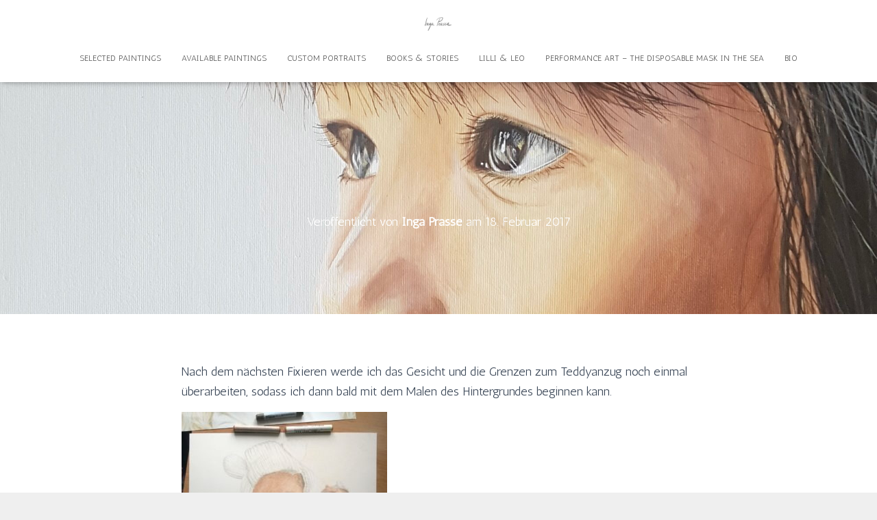

--- FILE ---
content_type: text/html; charset=UTF-8
request_url: https://inga-prasse.de/2017/02/2-update-neugeborenen-gemaelde/
body_size: 16768
content:
<!DOCTYPE html>
<html  xmlns="http://www.w3.org/1999/xhtml" prefix="" lang="de">

<head>
	<meta charset='UTF-8'>
	<meta name="viewport" content="width=device-width, initial-scale=1">
	<link rel="profile" href="http://gmpg.org/xfn/11">
			<link rel="pingback" href="https://inga-prasse.de/xmlrpc.php">
		
<!-- BEGIN Metadata added by the Add-Meta-Tags WordPress plugin -->
<meta name="description" content="Nach dem nächsten Fixieren werde ich das Gesicht und die Grenzen zum Teddyanzug noch einmal überarbeiten, sodass ich dann bald mit dem Malen des Hintergrundes beginnen kann." />
<meta name="keywords" content="portrait nach foto, portraits nach foto, gemälde nach foto, portrait, portraits, pastell, portrait malen lassen, portrait malen, portrait zeichnen lassen, portrait zeichnen, pastellmalerei, pastellportrait, pastellgemälde, kohleportrait, kinder, baby, kinderportrait, babyportrait, kohlezeichnung, pastellgemälde, inga, prasse, malerei, neugeborenen-malerei, panpastell, pastellgemälde, gemälde, zeichnungen, geburtsgeschenke, geschenke zur geburt, geschenk geburt, geburt, geburtskarten, karten zur geburt, taufkarten, karten zur taufe, illustation, illustratorin, dresden, verlag, kinderbuch, buch, bücher, kinderbuchillustrationen, buchillustrationen, brokatbook, brokatbook verlag, aktuelles" />
<!-- END Metadata added by the Add-Meta-Tags WordPress plugin -->

<title>2.Update: Neugeborenen-Gemälde &#8211; Inga Prasse</title>

	  <meta name='robots' content='max-image-preview:large' />
<link rel='dns-prefetch' href='//fonts.googleapis.com' />
<link rel="alternate" type="application/rss+xml" title="Inga Prasse &raquo; Feed" href="https://inga-prasse.de/feed/" />
<link rel="alternate" type="application/rss+xml" title="Inga Prasse &raquo; Kommentar-Feed" href="https://inga-prasse.de/comments/feed/" />
<link rel="alternate" type="application/rss+xml" title="Inga Prasse &raquo; Kommentar-Feed zu 2.Update: Neugeborenen-Gemälde" href="https://inga-prasse.de/2017/02/2-update-neugeborenen-gemaelde/feed/" />
<link rel="alternate" title="oEmbed (JSON)" type="application/json+oembed" href="https://inga-prasse.de/wp-json/oembed/1.0/embed?url=https%3A%2F%2Finga-prasse.de%2F2017%2F02%2F2-update-neugeborenen-gemaelde%2F" />
<link rel="alternate" title="oEmbed (XML)" type="text/xml+oembed" href="https://inga-prasse.de/wp-json/oembed/1.0/embed?url=https%3A%2F%2Finga-prasse.de%2F2017%2F02%2F2-update-neugeborenen-gemaelde%2F&#038;format=xml" />
<style id='wp-img-auto-sizes-contain-inline-css' type='text/css'>
img:is([sizes=auto i],[sizes^="auto," i]){contain-intrinsic-size:3000px 1500px}
/*# sourceURL=wp-img-auto-sizes-contain-inline-css */
</style>
<style id='wp-emoji-styles-inline-css' type='text/css'>

	img.wp-smiley, img.emoji {
		display: inline !important;
		border: none !important;
		box-shadow: none !important;
		height: 1em !important;
		width: 1em !important;
		margin: 0 0.07em !important;
		vertical-align: -0.1em !important;
		background: none !important;
		padding: 0 !important;
	}
/*# sourceURL=wp-emoji-styles-inline-css */
</style>
<style id='wp-block-library-inline-css' type='text/css'>
:root{--wp-block-synced-color:#7a00df;--wp-block-synced-color--rgb:122,0,223;--wp-bound-block-color:var(--wp-block-synced-color);--wp-editor-canvas-background:#ddd;--wp-admin-theme-color:#007cba;--wp-admin-theme-color--rgb:0,124,186;--wp-admin-theme-color-darker-10:#006ba1;--wp-admin-theme-color-darker-10--rgb:0,107,160.5;--wp-admin-theme-color-darker-20:#005a87;--wp-admin-theme-color-darker-20--rgb:0,90,135;--wp-admin-border-width-focus:2px}@media (min-resolution:192dpi){:root{--wp-admin-border-width-focus:1.5px}}.wp-element-button{cursor:pointer}:root .has-very-light-gray-background-color{background-color:#eee}:root .has-very-dark-gray-background-color{background-color:#313131}:root .has-very-light-gray-color{color:#eee}:root .has-very-dark-gray-color{color:#313131}:root .has-vivid-green-cyan-to-vivid-cyan-blue-gradient-background{background:linear-gradient(135deg,#00d084,#0693e3)}:root .has-purple-crush-gradient-background{background:linear-gradient(135deg,#34e2e4,#4721fb 50%,#ab1dfe)}:root .has-hazy-dawn-gradient-background{background:linear-gradient(135deg,#faaca8,#dad0ec)}:root .has-subdued-olive-gradient-background{background:linear-gradient(135deg,#fafae1,#67a671)}:root .has-atomic-cream-gradient-background{background:linear-gradient(135deg,#fdd79a,#004a59)}:root .has-nightshade-gradient-background{background:linear-gradient(135deg,#330968,#31cdcf)}:root .has-midnight-gradient-background{background:linear-gradient(135deg,#020381,#2874fc)}:root{--wp--preset--font-size--normal:16px;--wp--preset--font-size--huge:42px}.has-regular-font-size{font-size:1em}.has-larger-font-size{font-size:2.625em}.has-normal-font-size{font-size:var(--wp--preset--font-size--normal)}.has-huge-font-size{font-size:var(--wp--preset--font-size--huge)}.has-text-align-center{text-align:center}.has-text-align-left{text-align:left}.has-text-align-right{text-align:right}.has-fit-text{white-space:nowrap!important}#end-resizable-editor-section{display:none}.aligncenter{clear:both}.items-justified-left{justify-content:flex-start}.items-justified-center{justify-content:center}.items-justified-right{justify-content:flex-end}.items-justified-space-between{justify-content:space-between}.screen-reader-text{border:0;clip-path:inset(50%);height:1px;margin:-1px;overflow:hidden;padding:0;position:absolute;width:1px;word-wrap:normal!important}.screen-reader-text:focus{background-color:#ddd;clip-path:none;color:#444;display:block;font-size:1em;height:auto;left:5px;line-height:normal;padding:15px 23px 14px;text-decoration:none;top:5px;width:auto;z-index:100000}html :where(.has-border-color){border-style:solid}html :where([style*=border-top-color]){border-top-style:solid}html :where([style*=border-right-color]){border-right-style:solid}html :where([style*=border-bottom-color]){border-bottom-style:solid}html :where([style*=border-left-color]){border-left-style:solid}html :where([style*=border-width]){border-style:solid}html :where([style*=border-top-width]){border-top-style:solid}html :where([style*=border-right-width]){border-right-style:solid}html :where([style*=border-bottom-width]){border-bottom-style:solid}html :where([style*=border-left-width]){border-left-style:solid}html :where(img[class*=wp-image-]){height:auto;max-width:100%}:where(figure){margin:0 0 1em}html :where(.is-position-sticky){--wp-admin--admin-bar--position-offset:var(--wp-admin--admin-bar--height,0px)}@media screen and (max-width:600px){html :where(.is-position-sticky){--wp-admin--admin-bar--position-offset:0px}}

/*# sourceURL=wp-block-library-inline-css */
</style><style id='wp-block-paragraph-inline-css' type='text/css'>
.is-small-text{font-size:.875em}.is-regular-text{font-size:1em}.is-large-text{font-size:2.25em}.is-larger-text{font-size:3em}.has-drop-cap:not(:focus):first-letter{float:left;font-size:8.4em;font-style:normal;font-weight:100;line-height:.68;margin:.05em .1em 0 0;text-transform:uppercase}body.rtl .has-drop-cap:not(:focus):first-letter{float:none;margin-left:.1em}p.has-drop-cap.has-background{overflow:hidden}:root :where(p.has-background){padding:1.25em 2.375em}:where(p.has-text-color:not(.has-link-color)) a{color:inherit}p.has-text-align-left[style*="writing-mode:vertical-lr"],p.has-text-align-right[style*="writing-mode:vertical-rl"]{rotate:180deg}
/*# sourceURL=https://inga-prasse.de/wp-includes/blocks/paragraph/style.min.css */
</style>
<style id='global-styles-inline-css' type='text/css'>
:root{--wp--preset--aspect-ratio--square: 1;--wp--preset--aspect-ratio--4-3: 4/3;--wp--preset--aspect-ratio--3-4: 3/4;--wp--preset--aspect-ratio--3-2: 3/2;--wp--preset--aspect-ratio--2-3: 2/3;--wp--preset--aspect-ratio--16-9: 16/9;--wp--preset--aspect-ratio--9-16: 9/16;--wp--preset--color--black: #000000;--wp--preset--color--cyan-bluish-gray: #abb8c3;--wp--preset--color--white: #ffffff;--wp--preset--color--pale-pink: #f78da7;--wp--preset--color--vivid-red: #cf2e2e;--wp--preset--color--luminous-vivid-orange: #ff6900;--wp--preset--color--luminous-vivid-amber: #fcb900;--wp--preset--color--light-green-cyan: #7bdcb5;--wp--preset--color--vivid-green-cyan: #00d084;--wp--preset--color--pale-cyan-blue: #8ed1fc;--wp--preset--color--vivid-cyan-blue: #0693e3;--wp--preset--color--vivid-purple: #9b51e0;--wp--preset--color--accent: #4d98af;--wp--preset--color--background-color: #efefef;--wp--preset--color--header-gradient: #a81d84;--wp--preset--gradient--vivid-cyan-blue-to-vivid-purple: linear-gradient(135deg,rgb(6,147,227) 0%,rgb(155,81,224) 100%);--wp--preset--gradient--light-green-cyan-to-vivid-green-cyan: linear-gradient(135deg,rgb(122,220,180) 0%,rgb(0,208,130) 100%);--wp--preset--gradient--luminous-vivid-amber-to-luminous-vivid-orange: linear-gradient(135deg,rgb(252,185,0) 0%,rgb(255,105,0) 100%);--wp--preset--gradient--luminous-vivid-orange-to-vivid-red: linear-gradient(135deg,rgb(255,105,0) 0%,rgb(207,46,46) 100%);--wp--preset--gradient--very-light-gray-to-cyan-bluish-gray: linear-gradient(135deg,rgb(238,238,238) 0%,rgb(169,184,195) 100%);--wp--preset--gradient--cool-to-warm-spectrum: linear-gradient(135deg,rgb(74,234,220) 0%,rgb(151,120,209) 20%,rgb(207,42,186) 40%,rgb(238,44,130) 60%,rgb(251,105,98) 80%,rgb(254,248,76) 100%);--wp--preset--gradient--blush-light-purple: linear-gradient(135deg,rgb(255,206,236) 0%,rgb(152,150,240) 100%);--wp--preset--gradient--blush-bordeaux: linear-gradient(135deg,rgb(254,205,165) 0%,rgb(254,45,45) 50%,rgb(107,0,62) 100%);--wp--preset--gradient--luminous-dusk: linear-gradient(135deg,rgb(255,203,112) 0%,rgb(199,81,192) 50%,rgb(65,88,208) 100%);--wp--preset--gradient--pale-ocean: linear-gradient(135deg,rgb(255,245,203) 0%,rgb(182,227,212) 50%,rgb(51,167,181) 100%);--wp--preset--gradient--electric-grass: linear-gradient(135deg,rgb(202,248,128) 0%,rgb(113,206,126) 100%);--wp--preset--gradient--midnight: linear-gradient(135deg,rgb(2,3,129) 0%,rgb(40,116,252) 100%);--wp--preset--font-size--small: 13px;--wp--preset--font-size--medium: 20px;--wp--preset--font-size--large: 36px;--wp--preset--font-size--x-large: 42px;--wp--preset--spacing--20: 0.44rem;--wp--preset--spacing--30: 0.67rem;--wp--preset--spacing--40: 1rem;--wp--preset--spacing--50: 1.5rem;--wp--preset--spacing--60: 2.25rem;--wp--preset--spacing--70: 3.38rem;--wp--preset--spacing--80: 5.06rem;--wp--preset--shadow--natural: 6px 6px 9px rgba(0, 0, 0, 0.2);--wp--preset--shadow--deep: 12px 12px 50px rgba(0, 0, 0, 0.4);--wp--preset--shadow--sharp: 6px 6px 0px rgba(0, 0, 0, 0.2);--wp--preset--shadow--outlined: 6px 6px 0px -3px rgb(255, 255, 255), 6px 6px rgb(0, 0, 0);--wp--preset--shadow--crisp: 6px 6px 0px rgb(0, 0, 0);}:where(.is-layout-flex){gap: 0.5em;}:where(.is-layout-grid){gap: 0.5em;}body .is-layout-flex{display: flex;}.is-layout-flex{flex-wrap: wrap;align-items: center;}.is-layout-flex > :is(*, div){margin: 0;}body .is-layout-grid{display: grid;}.is-layout-grid > :is(*, div){margin: 0;}:where(.wp-block-columns.is-layout-flex){gap: 2em;}:where(.wp-block-columns.is-layout-grid){gap: 2em;}:where(.wp-block-post-template.is-layout-flex){gap: 1.25em;}:where(.wp-block-post-template.is-layout-grid){gap: 1.25em;}.has-black-color{color: var(--wp--preset--color--black) !important;}.has-cyan-bluish-gray-color{color: var(--wp--preset--color--cyan-bluish-gray) !important;}.has-white-color{color: var(--wp--preset--color--white) !important;}.has-pale-pink-color{color: var(--wp--preset--color--pale-pink) !important;}.has-vivid-red-color{color: var(--wp--preset--color--vivid-red) !important;}.has-luminous-vivid-orange-color{color: var(--wp--preset--color--luminous-vivid-orange) !important;}.has-luminous-vivid-amber-color{color: var(--wp--preset--color--luminous-vivid-amber) !important;}.has-light-green-cyan-color{color: var(--wp--preset--color--light-green-cyan) !important;}.has-vivid-green-cyan-color{color: var(--wp--preset--color--vivid-green-cyan) !important;}.has-pale-cyan-blue-color{color: var(--wp--preset--color--pale-cyan-blue) !important;}.has-vivid-cyan-blue-color{color: var(--wp--preset--color--vivid-cyan-blue) !important;}.has-vivid-purple-color{color: var(--wp--preset--color--vivid-purple) !important;}.has-black-background-color{background-color: var(--wp--preset--color--black) !important;}.has-cyan-bluish-gray-background-color{background-color: var(--wp--preset--color--cyan-bluish-gray) !important;}.has-white-background-color{background-color: var(--wp--preset--color--white) !important;}.has-pale-pink-background-color{background-color: var(--wp--preset--color--pale-pink) !important;}.has-vivid-red-background-color{background-color: var(--wp--preset--color--vivid-red) !important;}.has-luminous-vivid-orange-background-color{background-color: var(--wp--preset--color--luminous-vivid-orange) !important;}.has-luminous-vivid-amber-background-color{background-color: var(--wp--preset--color--luminous-vivid-amber) !important;}.has-light-green-cyan-background-color{background-color: var(--wp--preset--color--light-green-cyan) !important;}.has-vivid-green-cyan-background-color{background-color: var(--wp--preset--color--vivid-green-cyan) !important;}.has-pale-cyan-blue-background-color{background-color: var(--wp--preset--color--pale-cyan-blue) !important;}.has-vivid-cyan-blue-background-color{background-color: var(--wp--preset--color--vivid-cyan-blue) !important;}.has-vivid-purple-background-color{background-color: var(--wp--preset--color--vivid-purple) !important;}.has-black-border-color{border-color: var(--wp--preset--color--black) !important;}.has-cyan-bluish-gray-border-color{border-color: var(--wp--preset--color--cyan-bluish-gray) !important;}.has-white-border-color{border-color: var(--wp--preset--color--white) !important;}.has-pale-pink-border-color{border-color: var(--wp--preset--color--pale-pink) !important;}.has-vivid-red-border-color{border-color: var(--wp--preset--color--vivid-red) !important;}.has-luminous-vivid-orange-border-color{border-color: var(--wp--preset--color--luminous-vivid-orange) !important;}.has-luminous-vivid-amber-border-color{border-color: var(--wp--preset--color--luminous-vivid-amber) !important;}.has-light-green-cyan-border-color{border-color: var(--wp--preset--color--light-green-cyan) !important;}.has-vivid-green-cyan-border-color{border-color: var(--wp--preset--color--vivid-green-cyan) !important;}.has-pale-cyan-blue-border-color{border-color: var(--wp--preset--color--pale-cyan-blue) !important;}.has-vivid-cyan-blue-border-color{border-color: var(--wp--preset--color--vivid-cyan-blue) !important;}.has-vivid-purple-border-color{border-color: var(--wp--preset--color--vivid-purple) !important;}.has-vivid-cyan-blue-to-vivid-purple-gradient-background{background: var(--wp--preset--gradient--vivid-cyan-blue-to-vivid-purple) !important;}.has-light-green-cyan-to-vivid-green-cyan-gradient-background{background: var(--wp--preset--gradient--light-green-cyan-to-vivid-green-cyan) !important;}.has-luminous-vivid-amber-to-luminous-vivid-orange-gradient-background{background: var(--wp--preset--gradient--luminous-vivid-amber-to-luminous-vivid-orange) !important;}.has-luminous-vivid-orange-to-vivid-red-gradient-background{background: var(--wp--preset--gradient--luminous-vivid-orange-to-vivid-red) !important;}.has-very-light-gray-to-cyan-bluish-gray-gradient-background{background: var(--wp--preset--gradient--very-light-gray-to-cyan-bluish-gray) !important;}.has-cool-to-warm-spectrum-gradient-background{background: var(--wp--preset--gradient--cool-to-warm-spectrum) !important;}.has-blush-light-purple-gradient-background{background: var(--wp--preset--gradient--blush-light-purple) !important;}.has-blush-bordeaux-gradient-background{background: var(--wp--preset--gradient--blush-bordeaux) !important;}.has-luminous-dusk-gradient-background{background: var(--wp--preset--gradient--luminous-dusk) !important;}.has-pale-ocean-gradient-background{background: var(--wp--preset--gradient--pale-ocean) !important;}.has-electric-grass-gradient-background{background: var(--wp--preset--gradient--electric-grass) !important;}.has-midnight-gradient-background{background: var(--wp--preset--gradient--midnight) !important;}.has-small-font-size{font-size: var(--wp--preset--font-size--small) !important;}.has-medium-font-size{font-size: var(--wp--preset--font-size--medium) !important;}.has-large-font-size{font-size: var(--wp--preset--font-size--large) !important;}.has-x-large-font-size{font-size: var(--wp--preset--font-size--x-large) !important;}
/*# sourceURL=global-styles-inline-css */
</style>

<style id='classic-theme-styles-inline-css' type='text/css'>
/*! This file is auto-generated */
.wp-block-button__link{color:#fff;background-color:#32373c;border-radius:9999px;box-shadow:none;text-decoration:none;padding:calc(.667em + 2px) calc(1.333em + 2px);font-size:1.125em}.wp-block-file__button{background:#32373c;color:#fff;text-decoration:none}
/*# sourceURL=/wp-includes/css/classic-themes.min.css */
</style>
<link rel='stylesheet' id='cpsh-shortcodes-css' href='https://inga-prasse.de/wp-content/plugins/column-shortcodes//assets/css/shortcodes.css?ver=1.0.1' type='text/css' media='all' />
<link rel='stylesheet' id='collapscore-css-css' href='https://inga-prasse.de/wp-content/plugins/jquery-collapse-o-matic/css/core_style.css?ver=1.0' type='text/css' media='all' />
<link rel='stylesheet' id='collapseomatic-css-css' href='https://inga-prasse.de/wp-content/plugins/jquery-collapse-o-matic/css/light_style.css?ver=1.6' type='text/css' media='all' />
<link rel='stylesheet' id='pgc-simply-gallery-plugin-lightbox-style-css' href='https://inga-prasse.de/wp-content/plugins/simply-gallery-block/plugins/pgc_sgb_lightbox.min.style.css?ver=3.2.6' type='text/css' media='all' />
<link rel='stylesheet' id='wp-lightbox-2.min.css-css' href='https://inga-prasse.de/wp-content/plugins/wp-lightbox-2/styles/lightbox.min.css?ver=1.3.4' type='text/css' media='all' />
<link rel='stylesheet' id='bootstrap-css' href='https://inga-prasse.de/wp-content/themes/hestia/assets/bootstrap/css/bootstrap.min.css?ver=1.0.2' type='text/css' media='all' />
<link rel='stylesheet' id='hestia-font-sizes-css' href='https://inga-prasse.de/wp-content/themes/hestia/assets/css/font-sizes.min.css?ver=3.0.20' type='text/css' media='all' />
<link rel='stylesheet' id='hestia_style-css' href='https://inga-prasse.de/wp-content/themes/hestia/style.min.css?ver=3.0.20' type='text/css' media='all' />
<style id='hestia_style-inline-css' type='text/css'>

				.hestia-top-bar li a[href*="facebook.com"] {
				  font-size: 0;
				}
				.hestia-top-bar li a[href*="facebook.com"]:before {
				  content: "";
				}
				.hestia-top-bar li a[href*="facebook.com"]:hover:before {
				  color: #3b5998;
				}
				
				.hestia-top-bar li a[href*="twitter.com"] {
				  font-size: 0;
				}
				.hestia-top-bar li a[href*="twitter.com"]:before {
				  content: "";
				}
				.hestia-top-bar li a[href*="twitter.com"]:hover:before {
				  color: #55acee;
				}
				
				.hestia-top-bar li a[href*="pinterest.com"] {
				  font-size: 0;
				}
				.hestia-top-bar li a[href*="pinterest.com"]:before {
				  content: "";
				}
				.hestia-top-bar li a[href*="pinterest.com"]:hover:before {
				  color: #cc2127;
				}
				
				.hestia-top-bar li a[href*="google.com"] {
				  font-size: 0;
				}
				.hestia-top-bar li a[href*="google.com"]:before {
				  content: "";
				}
				.hestia-top-bar li a[href*="google.com"]:hover:before {
				  color: #dd4b39;
				}
				
				.hestia-top-bar li a[href*="linkedin.com"] {
				  font-size: 0;
				}
				.hestia-top-bar li a[href*="linkedin.com"]:before {
				  content: "";
				}
				.hestia-top-bar li a[href*="linkedin.com"]:hover:before {
				  color: #0976b4;
				}
				
				.hestia-top-bar li a[href*="dribbble.com"] {
				  font-size: 0;
				}
				.hestia-top-bar li a[href*="dribbble.com"]:before {
				  content: "";
				}
				.hestia-top-bar li a[href*="dribbble.com"]:hover:before {
				  color: #ea4c89;
				}
				
				.hestia-top-bar li a[href*="github.com"] {
				  font-size: 0;
				}
				.hestia-top-bar li a[href*="github.com"]:before {
				  content: "";
				}
				.hestia-top-bar li a[href*="github.com"]:hover:before {
				  color: #000;
				}
				
				.hestia-top-bar li a[href*="youtube.com"] {
				  font-size: 0;
				}
				.hestia-top-bar li a[href*="youtube.com"]:before {
				  content: "";
				}
				.hestia-top-bar li a[href*="youtube.com"]:hover:before {
				  color: #e52d27;
				}
				
				.hestia-top-bar li a[href*="instagram.com"] {
				  font-size: 0;
				}
				.hestia-top-bar li a[href*="instagram.com"]:before {
				  content: "";
				}
				.hestia-top-bar li a[href*="instagram.com"]:hover:before {
				  color: #125688;
				}
				
				.hestia-top-bar li a[href*="reddit.com"] {
				  font-size: 0;
				}
				.hestia-top-bar li a[href*="reddit.com"]:before {
				  content: "";
				}
				.hestia-top-bar li a[href*="reddit.com"]:hover:before {
				  color: #ff4500;
				}
				
				.hestia-top-bar li a[href*="tumblr.com"] {
				  font-size: 0;
				}
				.hestia-top-bar li a[href*="tumblr.com"]:before {
				  content: "";
				}
				.hestia-top-bar li a[href*="tumblr.com"]:hover:before {
				  color: #35465c;
				}
				
				.hestia-top-bar li a[href*="behance.com"] {
				  font-size: 0;
				}
				.hestia-top-bar li a[href*="behance.com"]:before {
				  content: "";
				}
				.hestia-top-bar li a[href*="behance.com"]:hover:before {
				  color: #1769ff;
				}
				
				.hestia-top-bar li a[href*="snapchat.com"] {
				  font-size: 0;
				}
				.hestia-top-bar li a[href*="snapchat.com"]:before {
				  content: "";
				}
				.hestia-top-bar li a[href*="snapchat.com"]:hover:before {
				  color: #fffc00;
				}
				
				.hestia-top-bar li a[href*="deviantart.com"] {
				  font-size: 0;
				}
				.hestia-top-bar li a[href*="deviantart.com"]:before {
				  content: "";
				}
				.hestia-top-bar li a[href*="deviantart.com"]:hover:before {
				  color: #05cc47;
				}
				
				.hestia-top-bar li a[href*="vimeo.com"] {
				  font-size: 0;
				}
				.hestia-top-bar li a[href*="vimeo.com"]:before {
				  content: "";
				}
				.hestia-top-bar li a[href*="vimeo.com"]:hover:before {
				  color: #1ab7ea;
				}
			
.hestia-top-bar, .hestia-top-bar .widget.widget_shopping_cart .cart_list {
			background-color: #363537
		}
		.hestia-top-bar .widget .label-floating input[type=search]:-webkit-autofill {
			-webkit-box-shadow: inset 0 0 0px 9999px #363537
		}.hestia-top-bar, .hestia-top-bar .widget .label-floating input[type=search], .hestia-top-bar .widget.widget_search form.form-group:before, .hestia-top-bar .widget.widget_product_search form.form-group:before, .hestia-top-bar .widget.widget_shopping_cart:before {
			color: #ffffff
		} 
		.hestia-top-bar .widget .label-floating input[type=search]{
			-webkit-text-fill-color:#ffffff !important 
		}
		.hestia-top-bar div.widget.widget_shopping_cart:before, .hestia-top-bar .widget.widget_product_search form.form-group:before, .hestia-top-bar .widget.widget_search form.form-group:before{
			background-color: #ffffff
		}.hestia-top-bar a, .hestia-top-bar .top-bar-nav li a {
			color: #ffffff
		}
		.hestia-top-bar ul li a[href*="mailto:"]:before, .hestia-top-bar ul li a[href*="tel:"]:before{
			background-color: #ffffff
		}
		.hestia-top-bar a:hover, .hestia-top-bar .top-bar-nav li a:hover {
			color: #eeeeee
		}
		.hestia-top-bar ul li:hover a[href*="mailto:"]:before, .hestia-top-bar ul li:hover a[href*="tel:"]:before{
			background-color: #eeeeee
		}
		

		a,
		.navbar .dropdown-menu li:hover > a,
		.navbar .dropdown-menu li:focus > a,
		.navbar .dropdown-menu li:active > a,
		.navbar .navbar-nav > li .dropdown-menu li:hover > a,
		body:not(.home) .navbar-default .navbar-nav > .active:not(.btn) > a,
		body:not(.home) .navbar-default .navbar-nav > .active:not(.btn) > a:hover,
		body:not(.home) .navbar-default .navbar-nav > .active:not(.btn) > a:focus,
		a:hover,
		.card-blog a.moretag:hover,
		.card-blog a.more-link:hover,
		.widget a:hover,
		.has-text-color.has-accent-color,
		p.has-text-color a {
		    color:#4d98af;
		}
		
		.svg-text-color{
			fill:#4d98af;
		}
		
		.pagination span.current, .pagination span.current:focus, .pagination span.current:hover {
			border-color:#4d98af
		}
		
		button,
		button:hover,
		.woocommerce .track_order button[type="submit"],
		.woocommerce .track_order button[type="submit"]:hover,
		div.wpforms-container .wpforms-form button[type=submit].wpforms-submit,
		div.wpforms-container .wpforms-form button[type=submit].wpforms-submit:hover,
		input[type="button"],
		input[type="button"]:hover,
		input[type="submit"],
		input[type="submit"]:hover,
		input#searchsubmit,
		.pagination span.current,
		.pagination span.current:focus,
		.pagination span.current:hover,
		.btn.btn-primary,
		.btn.btn-primary:link,
		.btn.btn-primary:hover,
		.btn.btn-primary:focus,
		.btn.btn-primary:active,
		.btn.btn-primary.active,
		.btn.btn-primary.active:focus,
		.btn.btn-primary.active:hover,
		.btn.btn-primary:active:hover,
		.btn.btn-primary:active:focus,
		.btn.btn-primary:active:hover,
		.hestia-sidebar-open.btn.btn-rose,
		.hestia-sidebar-close.btn.btn-rose,
		.hestia-sidebar-open.btn.btn-rose:hover,
		.hestia-sidebar-close.btn.btn-rose:hover,
		.hestia-sidebar-open.btn.btn-rose:focus,
		.hestia-sidebar-close.btn.btn-rose:focus,
		.label.label-primary,
		.hestia-work .portfolio-item:nth-child(6n+1) .label,
		.nav-cart .nav-cart-content .widget .buttons .button,
		.has-accent-background-color[class*="has-background"] {
		    background-color: #4d98af;
		}
		
		@media (max-width: 768px) {
	
			.navbar-default .navbar-nav>li>a:hover,
			.navbar-default .navbar-nav>li>a:focus,
			.navbar .navbar-nav .dropdown .dropdown-menu li a:hover,
			.navbar .navbar-nav .dropdown .dropdown-menu li a:focus,
			.navbar button.navbar-toggle:hover,
			.navbar .navbar-nav li:hover > a i {
			    color: #4d98af;
			}
		}
		
		body:not(.woocommerce-page) button:not([class^="fl-"]):not(.hestia-scroll-to-top):not(.navbar-toggle):not(.close),
		body:not(.woocommerce-page) .button:not([class^="fl-"]):not(hestia-scroll-to-top):not(.navbar-toggle):not(.add_to_cart_button):not(.product_type_grouped):not(.product_type_external),
		div.wpforms-container .wpforms-form button[type=submit].wpforms-submit,
		input[type="submit"],
		input[type="button"],
		.btn.btn-primary,
		.widget_product_search button[type="submit"],
		.hestia-sidebar-open.btn.btn-rose,
		.hestia-sidebar-close.btn.btn-rose,
		.everest-forms button[type=submit].everest-forms-submit-button {
		    -webkit-box-shadow: 0 2px 2px 0 rgba(77,152,175,0.14),0 3px 1px -2px rgba(77,152,175,0.2),0 1px 5px 0 rgba(77,152,175,0.12);
		    box-shadow: 0 2px 2px 0 rgba(77,152,175,0.14),0 3px 1px -2px rgba(77,152,175,0.2),0 1px 5px 0 rgba(77,152,175,0.12);
		}
		
		.card .header-primary, .card .content-primary,
		.everest-forms button[type=submit].everest-forms-submit-button {
		    background: #4d98af;
		}
		
		body:not(.woocommerce-page) .button:not([class^="fl-"]):not(.hestia-scroll-to-top):not(.navbar-toggle):not(.add_to_cart_button):hover,
		body:not(.woocommerce-page) button:not([class^="fl-"]):not(.hestia-scroll-to-top):not(.navbar-toggle):not(.close):hover,
		div.wpforms-container .wpforms-form button[type=submit].wpforms-submit:hover,
		input[type="submit"]:hover,
		input[type="button"]:hover,
		input#searchsubmit:hover,
		.widget_product_search button[type="submit"]:hover,
		.pagination span.current,
		.btn.btn-primary:hover,
		.btn.btn-primary:focus,
		.btn.btn-primary:active,
		.btn.btn-primary.active,
		.btn.btn-primary:active:focus,
		.btn.btn-primary:active:hover,
		.hestia-sidebar-open.btn.btn-rose:hover,
		.hestia-sidebar-close.btn.btn-rose:hover,
		.pagination span.current:hover,
		.everest-forms button[type=submit].everest-forms-submit-button:hover,
 		.everest-forms button[type=submit].everest-forms-submit-button:focus,
 		.everest-forms button[type=submit].everest-forms-submit-button:active {
			-webkit-box-shadow: 0 14px 26px -12px rgba(77,152,175,0.42),0 4px 23px 0 rgba(0,0,0,0.12),0 8px 10px -5px rgba(77,152,175,0.2);
		    box-shadow: 0 14px 26px -12px rgba(77,152,175,0.42),0 4px 23px 0 rgba(0,0,0,0.12),0 8px 10px -5px rgba(77,152,175,0.2);
			color: #fff;
		}
		
		.form-group.is-focused .form-control {
			background-image: -webkit-gradient(linear,left top, left bottom,from(#4d98af),to(#4d98af)),-webkit-gradient(linear,left top, left bottom,from(#d2d2d2),to(#d2d2d2));
			background-image: -webkit-linear-gradient(linear,left top, left bottom,from(#4d98af),to(#4d98af)),-webkit-linear-gradient(linear,left top, left bottom,from(#d2d2d2),to(#d2d2d2));
			background-image: linear-gradient(linear,left top, left bottom,from(#4d98af),to(#4d98af)),linear-gradient(linear,left top, left bottom,from(#d2d2d2),to(#d2d2d2));
		}
		
		.navbar:not(.navbar-transparent) li:not(.btn):hover > a,
		.navbar li.on-section:not(.btn) > a,
		.navbar.full-screen-menu.navbar-transparent li:not(.btn):hover > a,
		.navbar.full-screen-menu .navbar-toggle:hover,
		.navbar:not(.navbar-transparent) .nav-cart:hover,
		.navbar:not(.navbar-transparent) .hestia-toggle-search:hover {
				color:#4d98af
		}
		
			.header-filter-gradient {
				background: linear-gradient(45deg, rgba(168,29,132,1) 0%, rgb(234,57,111) 100%);
			}
			.has-text-color.has-header-gradient-color { color: #a81d84; }
			.has-header-gradient-background-color[class*="has-background"] { background-color: #a81d84; }
			
		.has-text-color.has-background-color-color { color: #efefef; }
		.has-background-color-background-color[class*="has-background"] { background-color: #efefef; }
		
.btn.btn-primary:not(.colored-button):not(.btn-left):not(.btn-right):not(.btn-just-icon):not(.menu-item), input[type="submit"]:not(.search-submit), body:not(.woocommerce-account) .woocommerce .button.woocommerce-Button, .woocommerce .product button.button, .woocommerce .product button.button.alt, .woocommerce .product #respond input#submit, .woocommerce-cart .blog-post .woocommerce .cart-collaterals .cart_totals .checkout-button, .woocommerce-checkout #payment #place_order, .woocommerce-account.woocommerce-page button.button, .woocommerce .track_order button[type="submit"], .nav-cart .nav-cart-content .widget .buttons .button, .woocommerce a.button.wc-backward, body.woocommerce .wccm-catalog-item a.button, body.woocommerce a.wccm-button.button, form.woocommerce-form-coupon button.button, div.wpforms-container .wpforms-form button[type=submit].wpforms-submit, div.woocommerce a.button.alt, div.woocommerce table.my_account_orders .button, .btn.colored-button, .btn.btn-left, .btn.btn-right, .btn:not(.colored-button):not(.btn-left):not(.btn-right):not(.btn-just-icon):not(.menu-item):not(.hestia-sidebar-open):not(.hestia-sidebar-close){ padding-top:15px;  padding-bottom:15px;  padding-left:33px;  padding-right:33px; }
.btn.btn-primary:not(.colored-button):not(.btn-left):not(.btn-right):not(.btn-just-icon):not(.menu-item), input[type="submit"]:not(.search-submit), body:not(.woocommerce-account) .woocommerce .button.woocommerce-Button, .woocommerce .product button.button, .woocommerce .product button.button.alt, .woocommerce .product #respond input#submit, .woocommerce-cart .blog-post .woocommerce .cart-collaterals .cart_totals .checkout-button, .woocommerce-checkout #payment #place_order, .woocommerce-account.woocommerce-page button.button, .woocommerce .track_order button[type="submit"], .nav-cart .nav-cart-content .widget .buttons .button, .woocommerce a.button.wc-backward, body.woocommerce .wccm-catalog-item a.button, body.woocommerce a.wccm-button.button, form.woocommerce-form-coupon button.button, div.wpforms-container .wpforms-form button[type=submit].wpforms-submit, div.woocommerce a.button.alt, div.woocommerce table.my_account_orders .button, input[type="submit"].search-submit, .hestia-view-cart-wrapper .added_to_cart.wc-forward, .woocommerce-product-search button, .woocommerce-cart .actions .button, #secondary div[id^=woocommerce_price_filter] .button, .woocommerce div[id^=woocommerce_widget_cart].widget .buttons .button, .searchform input[type=submit], .searchform button, .search-form:not(.media-toolbar-primary) input[type=submit], .search-form:not(.media-toolbar-primary) button, .woocommerce-product-search input[type=submit], .btn.colored-button, .btn.btn-left, .btn.btn-right, .btn:not(.colored-button):not(.btn-left):not(.btn-right):not(.btn-just-icon):not(.menu-item):not(.hestia-sidebar-open):not(.hestia-sidebar-close){border-radius:3px;}
h1, h2, h3, h4, h5, h6, .hestia-title, .hestia-title.title-in-content, p.meta-in-content , .info-title, .card-title,
		.page-header.header-small .hestia-title, .page-header.header-small .title, .widget h5, .hestia-title,
		.title, .footer-brand, .footer-big h4, .footer-big h5, .media .media-heading,
		.carousel h1.hestia-title, .carousel h2.title,
		.carousel span.sub-title, .hestia-about h1, .hestia-about h2, .hestia-about h3, .hestia-about h4, .hestia-about h5 {
			font-family: Antic;
		}
		body, ul, .tooltip-inner {
			font-family: Antic;
		}
@media (min-width: 769px){
			.page-header.header-small .hestia-title,
			.page-header.header-small .title,
			h1.hestia-title.title-in-content,
			.main article.section .has-title-font-size {
				font-size: 43px;
			}}@media (max-width: 768px){
			.page-header.header-small .hestia-title,
			.page-header.header-small .title,
			h1.hestia-title.title-in-content,
			.main article.section .has-title-font-size {
				font-size: 26px;
			}}@media (max-width: 480px){
			.page-header.header-small .hestia-title,
			.page-header.header-small .title,
			h1.hestia-title.title-in-content,
			.main article.section .has-title-font-size {
				font-size: 26px;
			}}@media (min-width: 769px){
		.single-post-wrap h1:not(.title-in-content),
		.page-content-wrap h1:not(.title-in-content),
		.page-template-template-fullwidth article h1:not(.title-in-content) {
			font-size: 40px;
		}
		.single-post-wrap h2,
		.page-content-wrap h2,
		.page-template-template-fullwidth article h2,
		.main article.section .has-heading-font-size {
			font-size: 35px;
		}
		.single-post-wrap h3,
		.page-content-wrap h3,
		.page-template-template-fullwidth article h3 {
			font-size: 30px;
		}
		.single-post-wrap h4,
		.page-content-wrap h4,
		.page-template-template-fullwidth article h4 {
			font-size: 25px;
		}
		.single-post-wrap h5,
		.page-content-wrap h5,
		.page-template-template-fullwidth article h5 {
			font-size: 21px;
		}
		.single-post-wrap h6,
		.page-content-wrap h6,
		.page-template-template-fullwidth article h6 {
			font-size: 16px;
		}}@media (min-width: 769px){.single-post-wrap, .page-content-wrap, .single-post-wrap ul, .page-content-wrap ul, .single-post-wrap ol, .page-content-wrap ol, .single-post-wrap dl, .page-content-wrap dl, .single-post-wrap table, .page-content-wrap table, .page-template-template-fullwidth article, .main article.section .has-body-font-size {
		font-size: 18px;
		}}@media (min-width: 769px){#carousel-hestia-generic .hestia-title{
		font-size: 67px;
		}#carousel-hestia-generic span.sub-title{
		font-size: 18px;
		}#carousel-hestia-generic .btn{
		font-size: 14px;
		}}@media (min-width: 769px){
		section.hestia-features .hestia-title,
		section.hestia-shop .hestia-title,
		section.hestia-work .hestia-title,
		section.hestia-team .hestia-title,
		section.hestia-pricing .hestia-title,
		section.hestia-ribbon .hestia-title,
		section.hestia-testimonials .hestia-title,
		section.hestia-subscribe h2.title,
		section.hestia-blogs .hestia-title,
		.section.related-posts .hestia-title,
		section.hestia-contact .hestia-title{
			font-size: 39px;
		}
		section.hestia-features .hestia-info h4.info-title,
		section.hestia-shop h4.card-title,
		section.hestia-team h4.card-title,
		section.hestia-testimonials h4.card-title,
		section.hestia-blogs h4.card-title,
		.section.related-posts h4.card-title,
		section.hestia-contact h4.card-title,
		section.hestia-contact .hestia-description h6{
			font-size: 18px;
		}
		section.hestia-work h4.card-title,
		section.hestia-contact .hestia-description h5{
			font-size: 23px;
		}
		section.hestia-contact .hestia-description h1{
			font-size: 42px;
		}
		section.hestia-contact .hestia-description h2{
			font-size: 37px;
		}
		section.hestia-contact .hestia-description h3{
			font-size: 32px;
		}
		section.hestia-contact .hestia-description h4{
			font-size: 27px;
		}}@media (min-width: 769px){
			section.hestia-features h5.description,
			section.hestia-shop h5.description,
			section.hestia-work h5.description,
			section.hestia-team h5.description,
			section.hestia-testimonials h5.description,
			section.hestia-subscribe h5.subscribe-description,
			section.hestia-blogs h5.description,
			section.hestia-contact h5.description{
				font-size: 18px;
			}}@media (min-width: 769px){
		section.hestia-team p.card-description,
		section.hestia-pricing p.text-gray,
		section.hestia-testimonials p.card-description,
		section.hestia-blogs p.card-description,
		.section.related-posts p.card-description,
		.hestia-contact p,
		section.hestia-features .hestia-info p,
		section.hestia-shop .card-description p{
			font-size: 14px;
		}
		section.hestia-shop h6.category,
		section.hestia-work .label-primary,
		section.hestia-team h6.category,
		section.hestia-pricing .card-pricing h6.category,
		section.hestia-testimonials h6.category,
		section.hestia-blogs h6.category,
		.section.related-posts h6.category{
			font-size: 12px;
		}}
/*# sourceURL=hestia_style-inline-css */
</style>
<link rel='stylesheet' id='hestia-google-font-antic-css' href='//fonts.googleapis.com/css?family=Antic%3A300%2C400%2C500%2C700&#038;subset=cyrillic-ext&#038;ver=6.9' type='text/css' media='all' />
<link rel='stylesheet' id='msl-main-css' href='https://inga-prasse.de/wp-content/plugins/master-slider/public/assets/css/masterslider.main.css?ver=3.11.0' type='text/css' media='all' />
<link rel='stylesheet' id='msl-custom-css' href='https://inga-prasse.de/wp-content/uploads/master-slider/custom.css?ver=19.2' type='text/css' media='all' />
<script type="text/javascript" src="https://inga-prasse.de/wp-includes/js/jquery/jquery.min.js?ver=3.7.1" id="jquery-core-js"></script>
<script type="text/javascript" src="https://inga-prasse.de/wp-includes/js/jquery/jquery-migrate.min.js?ver=3.4.1" id="jquery-migrate-js"></script>
<link rel="https://api.w.org/" href="https://inga-prasse.de/wp-json/" /><link rel="alternate" title="JSON" type="application/json" href="https://inga-prasse.de/wp-json/wp/v2/posts/1313" /><link rel="EditURI" type="application/rsd+xml" title="RSD" href="https://inga-prasse.de/xmlrpc.php?rsd" />
<meta name="generator" content="WordPress 6.9" />
<link rel="canonical" href="https://inga-prasse.de/2017/02/2-update-neugeborenen-gemaelde/" />
<link rel='shortlink' href='https://inga-prasse.de/?p=1313' />
<script>var ms_grabbing_curosr = 'https://inga-prasse.de/wp-content/plugins/master-slider/public/assets/css/common/grabbing.cur', ms_grab_curosr = 'https://inga-prasse.de/wp-content/plugins/master-slider/public/assets/css/common/grab.cur';</script>
<meta name="generator" content="MasterSlider 3.11.0 - Responsive Touch Image Slider | avt.li/msf" />
<noscript><style>.simply-gallery-amp{ display: block !important; }</style></noscript><noscript><style>.sgb-preloader{ display: none !important; }</style></noscript>    
    <script type="text/javascript">
        var ajaxurl = 'https://inga-prasse.de/wp-admin/admin-ajax.php';
    </script>
<style type="text/css" id="custom-background-css">
body.custom-background { background-color: #efefef; }
</style>
	<link rel="icon" href="https://inga-prasse.de/wp-content/uploads/2022/07/cropped-A14384D3-721A-4999-A7A7-27A2551483A9-scaled-2-32x32.jpeg" sizes="32x32" />
<link rel="icon" href="https://inga-prasse.de/wp-content/uploads/2022/07/cropped-A14384D3-721A-4999-A7A7-27A2551483A9-scaled-2-192x192.jpeg" sizes="192x192" />
<link rel="apple-touch-icon" href="https://inga-prasse.de/wp-content/uploads/2022/07/cropped-A14384D3-721A-4999-A7A7-27A2551483A9-scaled-2-180x180.jpeg" />
<meta name="msapplication-TileImage" content="https://inga-prasse.de/wp-content/uploads/2022/07/cropped-A14384D3-721A-4999-A7A7-27A2551483A9-scaled-2-270x270.jpeg" />
		<style type="text/css" id="wp-custom-css">
			/* home order */
.home div.main {
	display: flex;
	flex-direction: column;
}
.home div.main #about {
	order: 2;
}

.home div.main #about .form-control {
	color: #ffffff;
}
.home div.main footer {
	order: 2;
}

.header-filter::before {
	background-color: transparent;
}

#primary .hestia-title {
	color: transparent;
}
@media (max-width: 991px) {
	.page-header {
	  min-height: 100px;
  }
}
.page-header {
	max-height: 70vh;
}

.navbar:not(.hestia_right) .navbar-collapse {
    text-align: left;
}

.welcome-flex {
  display: flex;
	flex-wrap: wrap;
  justify-content: space-around;
}
.welcome-social {
  display: inline-flex;
  width: 100%;
  justify-content: space-evenly;
	flex-wrap: wrap;
}
.welcome-social>div {
  width: 48%;
}
@media screen and (max-width: 800px) {
	.welcome-social>div {
	  width: 100%;
	}
}

.welcome-about p {
	max-width: 400px;
  display: inline-block;
}
.welcome-about {
	display: inline-block;
  margin: 0 auto;
}
.navbar.navbar-transparent {
	color: #555;
}
.hestia-blog-content .category {
	display: none;
}
.hestia-blogs {
	padding: 45px 0 30px;
}
.widget_media_image {
	text-align: center;
}
.widget_media_image img {
	max-height: 130px;
	width: auto;
}
.copyright {
	display: none;
}
/* floating div */
.exp_floatdiv_content_pro {
	border-radius: 5px 0 0 5px !important;
	bottom: 5px !important;
	width: fit-content;
	height: auto !important;
}
.exp_floatdiv_content_padding_pro {
	border-radius: 5px 0 0 5px !important;
	border-width: 1px !important;
}

.exp_floatdiv_content_padding_pro a {
	color: #333;
  vertical-align: top;
}
.exp_floatdiv_content_padding_pro p{
	margin-bottom: 0px;
}
/* Karten Layout */
.master-slider-parent.mskarten {
   padding-bottom: 65px;
}
@media screen and (min-width: 650px)  {
  .master-slider-parent.mskarten {
    float:left;
    max-width: 50% !important;
    padding-right: 1em;
  }
  .descKarten {
    float:left;
    width: 45%;
  }
  .textcenter {
    text-align:center;
  }
.descKarten h3, descKarten h4 {
    margin-top: 0px;
  }
  .descKarten ul {
    list-style-position: outside;
  }
}
@media screen and (max-width: 650px)  {
  
  #clearMobile {
   clear:both;
  }
  
  .master-slider-parent.mskarten {
    max-width: inherit;
    margin-right: auto;
  }
  .descKarten {
    width: 100%;
    margin-top: 1em;
    border-bottom: 1px solid #aaa;
  }
  .descKarten h4, .descKarten h3 {
    text-align: center;
  }
}
/* Auftragsformular */
#zustimmungRadio .wpcf7-list-item {
display:block;
}
#auftragtable td {
border:0px;
padding:0.2em;
}
#auftragtable td input {
vertical-align:middle;
}
#auftragtable {
border:0px;
width:auto;
}
#auftragtable textarea {
width: 289px;
height: 60px;
}
/* sidebar */
@media (min-width: 992px) {
  .blog-sidebar-wrapper, .shop-sidebar-wrapper {
    background: #eee;
    padding: 0 30px;
  }
}
.blog-sidebar-wrapper {
	padding: 16px;
	border-radius: 5px;
  background: #eee;
}
		</style>
		<link rel='stylesheet' id='font-awesome-5-all-css' href='https://inga-prasse.de/wp-content/themes/hestia/assets/font-awesome/css/all.min.css?ver=1.0.2' type='text/css' media='all' />
<link rel='stylesheet' id='font-awesome-4-shim-css' href='https://inga-prasse.de/wp-content/themes/hestia/assets/font-awesome/css/v4-shims.min.css?ver=1.0.2' type='text/css' media='all' />
</head>

<body class="wp-singular post-template-default single single-post postid-1313 single-format-standard custom-background wp-custom-logo wp-theme-hestia _masterslider _ms_version_3.11.0 blog-post header-layout-default">
		<div class="wrapper post-1313 post type-post status-publish format-standard hentry category-aktuelles default ">
		<header class="header ">
			<div style="display: none"></div>		<nav class="navbar navbar-default navbar-fixed-top  hestia_center navbar-not-transparent">
						<div class="container">
						<div class="navbar-header">
			<div class="title-logo-wrapper">
				<a class="navbar-brand" href="https://inga-prasse.de/"
						title="Inga Prasse">
					<img  src="https://inga-prasse.de/wp-content/uploads/2022/07/cropped-1C3DBC72-C4EA-4DEB-8901-223D4406059F.png" alt="Inga Prasse"></a>
			</div>
								<div class="navbar-toggle-wrapper">
						<button type="button" class="navbar-toggle" data-toggle="collapse" data-target="#main-navigation">
				<span class="icon-bar"></span>
				<span class="icon-bar"></span>
				<span class="icon-bar"></span>
				<span class="sr-only">Navigation umschalten</span>
			</button>
					</div>
				</div>
		<div id="main-navigation" class="collapse navbar-collapse"><ul id="menu-hauptmenu" class="nav navbar-nav"><li id="menu-item-3168" class="menu-item menu-item-type-post_type menu-item-object-page menu-item-3168"><a title="Selected Paintings" href="https://inga-prasse.de/selected-paintings/">Selected Paintings</a></li>
<li id="menu-item-3169" class="menu-item menu-item-type-post_type menu-item-object-page menu-item-3169"><a title="Available Paintings" href="https://inga-prasse.de/available-paintings/">Available Paintings</a></li>
<li id="menu-item-3175" class="menu-item menu-item-type-post_type menu-item-object-page menu-item-3175"><a title="Custom Portraits" href="https://inga-prasse.de/custom-portraits/">Custom Portraits</a></li>
<li id="menu-item-3202" class="menu-item menu-item-type-post_type menu-item-object-page menu-item-3202"><a title="Books &amp; Stories" href="https://inga-prasse.de/storys-books/">Books &amp; Stories</a></li>
<li id="menu-item-3284" class="menu-item menu-item-type-post_type menu-item-object-page menu-item-3284"><a title="Lilli &amp; Leo" href="https://inga-prasse.de/wichtelpatinnen-gesucht/">Lilli &amp; Leo</a></li>
<li id="menu-item-3230" class="menu-item menu-item-type-post_type menu-item-object-page menu-item-3230"><a title="Performance Art – The disposable mask in the sea" href="https://inga-prasse.de/die-maske-im-meer/">Performance Art – The disposable mask in the sea</a></li>
<li id="menu-item-3218" class="menu-item menu-item-type-post_type menu-item-object-page menu-item-3218"><a title="Bio" href="https://inga-prasse.de/bio/">Bio</a></li>
</ul></div>			</div>
					</nav>
				</header>
<div id="primary" class=" page-header header-small" data-parallax="active" ><div class="container"><div class="row"><div class="col-md-10 col-md-offset-1 text-center"><h1 class="hestia-title entry-title">2.Update: Neugeborenen-Gemälde</h1><h4 class="author">Veröffentlicht von <a href="https://inga-prasse.de/author/sivinga/" class="vcard author"><strong class="fn">Inga Prasse</strong></a> am <time class="entry-date published" datetime="2017-02-18T14:43:22+01:00" content="2017-02-18">18. Februar 2017</time></h4></div></div></div><div class="header-filter" style="background-image: url(https://inga-prasse.de/wp-content/uploads/2025/06/cropped-20230601_123648.jpeg);"></div></div>
<div class="main ">
	<div class="blog-post blog-post-wrapper">
		<div class="container">
			<article id="post-1313" class="section section-text">
	<div class="row">
				<div class="col-md-8 single-post-container col-md-offset-2" data-layout="full-width">

			<div class="single-post-wrap entry-content"><p>Nach dem nächsten Fixieren werde ich das Gesicht und die Grenzen zum Teddyanzug noch einmal überarbeiten, sodass ich dann bald mit dem Malen des Hintergrundes beginnen kann.</p>
<p><a href="https://inga-prasse.de/wp-content/uploads/2017/02/WP_20170218_016.jpg" rel="lightbox[1313]"><img fetchpriority="high" decoding="async" class="alignnone size-medium wp-image-1314" src="https://inga-prasse.de/wp-content/uploads/2017/02/WP_20170218_016-300x239.jpg" alt="Neugeborenen-Gemälde Pastellfarben 03" width="300" height="239" srcset="https://inga-prasse.de/wp-content/uploads/2017/02/WP_20170218_016-300x239.jpg 300w, https://inga-prasse.de/wp-content/uploads/2017/02/WP_20170218_016-768x612.jpg 768w, https://inga-prasse.de/wp-content/uploads/2017/02/WP_20170218_016-1024x816.jpg 1024w, https://inga-prasse.de/wp-content/uploads/2017/02/WP_20170218_016-100x80.jpg 100w, https://inga-prasse.de/wp-content/uploads/2017/02/WP_20170218_016-150x120.jpg 150w, https://inga-prasse.de/wp-content/uploads/2017/02/WP_20170218_016-200x159.jpg 200w, https://inga-prasse.de/wp-content/uploads/2017/02/WP_20170218_016-450x359.jpg 450w, https://inga-prasse.de/wp-content/uploads/2017/02/WP_20170218_016-600x478.jpg 600w, https://inga-prasse.de/wp-content/uploads/2017/02/WP_20170218_016-900x717.jpg 900w, https://inga-prasse.de/wp-content/uploads/2017/02/WP_20170218_016.jpg 1151w" sizes="(max-width: 300px) 100vw, 300px" /></a></p>
</div>
		<div class="section section-blog-info">
			<div class="row">
				<div class="col-md-6">
					<div class="entry-categories">Kategorien:						<span class="label label-primary"><a href="https://inga-prasse.de/category/aktuelles/">Aktuelles</a></span>					</div>
									</div>
				
        <div class="col-md-6">
            <div class="entry-social">
                <a target="_blank" rel="tooltip"
                   data-original-title="Auf Facebook teilen"
                   class="btn btn-just-icon btn-round btn-facebook"
                   href="https://www.facebook.com/sharer.php?u=https://inga-prasse.de/2017/02/2-update-neugeborenen-gemaelde/">
                   <svg xmlns="http://www.w3.org/2000/svg" viewBox="0 0 320 512" width="20" height="17"><path fill="currentColor" d="M279.14 288l14.22-92.66h-88.91v-60.13c0-25.35 12.42-50.06 52.24-50.06h40.42V6.26S260.43 0 225.36 0c-73.22 0-121.08 44.38-121.08 124.72v70.62H22.89V288h81.39v224h100.17V288z"></path></svg>
                </a>
                
                <a target="_blank" rel="tooltip"
                   data-original-title="Auf Twitter teilen"
                   class="btn btn-just-icon btn-round btn-twitter"
                   href="http://twitter.com/share?url=https://inga-prasse.de/2017/02/2-update-neugeborenen-gemaelde/&#038;text=2.Update%3A%20Neugeborenen-Gem%C3%A4lde">
                   <svg xmlns="http://www.w3.org/2000/svg" viewBox="0 0 512 512" width="20" height="17"><path fill="currentColor" d="M459.37 151.716c.325 4.548.325 9.097.325 13.645 0 138.72-105.583 298.558-298.558 298.558-59.452 0-114.68-17.219-161.137-47.106 8.447.974 16.568 1.299 25.34 1.299 49.055 0 94.213-16.568 130.274-44.832-46.132-.975-84.792-31.188-98.112-72.772 6.498.974 12.995 1.624 19.818 1.624 9.421 0 18.843-1.3 27.614-3.573-48.081-9.747-84.143-51.98-84.143-102.985v-1.299c13.969 7.797 30.214 12.67 47.431 13.319-28.264-18.843-46.781-51.005-46.781-87.391 0-19.492 5.197-37.36 14.294-52.954 51.655 63.675 129.3 105.258 216.365 109.807-1.624-7.797-2.599-15.918-2.599-24.04 0-57.828 46.782-104.934 104.934-104.934 30.213 0 57.502 12.67 76.67 33.137 23.715-4.548 46.456-13.32 66.599-25.34-7.798 24.366-24.366 44.833-46.132 57.827 21.117-2.273 41.584-8.122 60.426-16.243-14.292 20.791-32.161 39.308-52.628 54.253z"></path></svg>
                </a>
                
                <a rel="tooltip"
                   data-original-title=" Per E-Mail teilen"
                   class="btn btn-just-icon btn-round"
                   href="mailto:?subject=2.Update:%20Neugeborenen-Gemälde&#038;body=https://inga-prasse.de/2017/02/2-update-neugeborenen-gemaelde/">
                    <svg xmlns="http://www.w3.org/2000/svg" viewBox="0 0 512 512" width="20" height="17"><path fill="currentColor" d="M502.3 190.8c3.9-3.1 9.7-.2 9.7 4.7V400c0 26.5-21.5 48-48 48H48c-26.5 0-48-21.5-48-48V195.6c0-5 5.7-7.8 9.7-4.7 22.4 17.4 52.1 39.5 154.1 113.6 21.1 15.4 56.7 47.8 92.2 47.6 35.7.3 72-32.8 92.3-47.6 102-74.1 131.6-96.3 154-113.7zM256 320c23.2.4 56.6-29.2 73.4-41.4 132.7-96.3 142.8-104.7 173.4-128.7 5.8-4.5 9.2-11.5 9.2-18.9v-19c0-26.5-21.5-48-48-48H48C21.5 64 0 85.5 0 112v19c0 7.4 3.4 14.3 9.2 18.9 30.6 23.9 40.7 32.4 173.4 128.7 16.8 12.2 50.2 41.8 73.4 41.4z"></path></svg>
               </a>
            </div>
		</div>			</div>
			<hr>
			
<div id="comments" class="section section-comments">
	<div class="row">
		<div class="col-md-12">
			<div class="media-area">
				<h3 class="hestia-title text-center">
					13 Kommentare				</h3>
						<div class="trackback even thread-even depth-1 media"				id="comment-23525">
						<div class="media-body">
				<h4 class="media-heading">
					<a href="https://kmgrpari.pro/#" class="url" rel="ugc external nofollow">prix le moins cher kamagra</a>					<small>
						&#183; 17. August 2025 um 10:04					</small>
				</h4>
				<p><strong>acheter canadien kamagra en ligne</strong></p>
<p>sans ordonnance kamagra pharmacie en ligne en france achat</p>
				<div class="media-footer">
					<a rel="nofollow" class="comment-reply-link" href="https://inga-prasse.de/2017/02/2-update-neugeborenen-gemaelde/?replytocom=23525#respond" data-commentid="23525" data-postid="1313" data-belowelement="comment-23525" data-respondelement="respond" data-replyto="Auf prix le moins cher kamagra antworten" aria-label="Auf prix le moins cher kamagra antworten"><svg class="svg-text-color" xmlns="http://www.w3.org/2000/svg" viewBox="0 0 512 512" width="12px" height="12px"><path d="M8.309 189.836L184.313 37.851C199.719 24.546 224 35.347 224 56.015v80.053c160.629 1.839 288 34.032 288 186.258 0 61.441-39.581 122.309-83.333 154.132-13.653 9.931-33.111-2.533-28.077-18.631 45.344-145.012-21.507-183.51-176.59-185.742V360c0 20.7-24.3 31.453-39.687 18.164l-176.004-152c-11.071-9.562-11.086-26.753 0-36.328z"></path></svg>
 Antworten</a>				</div>
			</div>
		</div>
		</li><!-- #comment-## -->
		<div class="trackback odd alt thread-odd thread-alt depth-1 media"				id="comment-23585">
						<div class="media-body">
				<h4 class="media-heading">
					<a href="https://enclmph.life/#" class="url" rel="ugc external nofollow">discount enclomiphene price at walmart</a>					<small>
						&#183; 17. August 2025 um 11:04					</small>
				</h4>
				<p><strong>100 mg enclomiphene price</strong></p>
<p>buy cheap enclomiphene cost effectiveness</p>
				<div class="media-footer">
					<a rel="nofollow" class="comment-reply-link" href="https://inga-prasse.de/2017/02/2-update-neugeborenen-gemaelde/?replytocom=23585#respond" data-commentid="23585" data-postid="1313" data-belowelement="comment-23585" data-respondelement="respond" data-replyto="Auf discount enclomiphene price at walmart antworten" aria-label="Auf discount enclomiphene price at walmart antworten"><svg class="svg-text-color" xmlns="http://www.w3.org/2000/svg" viewBox="0 0 512 512" width="12px" height="12px"><path d="M8.309 189.836L184.313 37.851C199.719 24.546 224 35.347 224 56.015v80.053c160.629 1.839 288 34.032 288 186.258 0 61.441-39.581 122.309-83.333 154.132-13.653 9.931-33.111-2.533-28.077-18.631 45.344-145.012-21.507-183.51-176.59-185.742V360c0 20.7-24.3 31.453-39.687 18.164l-176.004-152c-11.071-9.562-11.086-26.753 0-36.328z"></path></svg>
 Antworten</a>				</div>
			</div>
		</div>
		</li><!-- #comment-## -->
		<div class="trackback even thread-even depth-1 media"				id="comment-23635">
						<div class="media-body">
				<h4 class="media-heading">
					<a href="https://adnrxonl.shop/#" class="url" rel="ugc external nofollow">canadian pharmacy online androxal</a>					<small>
						&#183; 17. August 2025 um 12:11					</small>
				</h4>
				<p><strong>androxal singapore buy</strong></p>
<p>get androxal cheap melbourne</p>
				<div class="media-footer">
					<a rel="nofollow" class="comment-reply-link" href="https://inga-prasse.de/2017/02/2-update-neugeborenen-gemaelde/?replytocom=23635#respond" data-commentid="23635" data-postid="1313" data-belowelement="comment-23635" data-respondelement="respond" data-replyto="Auf canadian pharmacy online androxal antworten" aria-label="Auf canadian pharmacy online androxal antworten"><svg class="svg-text-color" xmlns="http://www.w3.org/2000/svg" viewBox="0 0 512 512" width="12px" height="12px"><path d="M8.309 189.836L184.313 37.851C199.719 24.546 224 35.347 224 56.015v80.053c160.629 1.839 288 34.032 288 186.258 0 61.441-39.581 122.309-83.333 154.132-13.653 9.931-33.111-2.533-28.077-18.631 45.344-145.012-21.507-183.51-176.59-185.742V360c0 20.7-24.3 31.453-39.687 18.164l-176.004-152c-11.071-9.562-11.086-26.753 0-36.328z"></path></svg>
 Antworten</a>				</div>
			</div>
		</div>
		</li><!-- #comment-## -->
		<div class="trackback odd alt thread-odd thread-alt depth-1 media"				id="comment-23750">
						<div class="media-body">
				<h4 class="media-heading">
					<a href="https://flexecyclo.top/#" class="url" rel="ugc external nofollow">how to buy flexeril cyclobenzaprine new zealand buy online</a>					<small>
						&#183; 17. August 2025 um 14:15					</small>
				</h4>
				<p><strong>buying flexeril cyclobenzaprine buy mastercard</strong></p>
<p>cheapest buy flexeril cyclobenzaprine cheap canada pharmacy</p>
				<div class="media-footer">
					<a rel="nofollow" class="comment-reply-link" href="https://inga-prasse.de/2017/02/2-update-neugeborenen-gemaelde/?replytocom=23750#respond" data-commentid="23750" data-postid="1313" data-belowelement="comment-23750" data-respondelement="respond" data-replyto="Auf how to buy flexeril cyclobenzaprine new zealand buy online antworten" aria-label="Auf how to buy flexeril cyclobenzaprine new zealand buy online antworten"><svg class="svg-text-color" xmlns="http://www.w3.org/2000/svg" viewBox="0 0 512 512" width="12px" height="12px"><path d="M8.309 189.836L184.313 37.851C199.719 24.546 224 35.347 224 56.015v80.053c160.629 1.839 288 34.032 288 186.258 0 61.441-39.581 122.309-83.333 154.132-13.653 9.931-33.111-2.533-28.077-18.631 45.344-145.012-21.507-183.51-176.59-185.742V360c0 20.7-24.3 31.453-39.687 18.164l-176.004-152c-11.071-9.562-11.086-26.753 0-36.328z"></path></svg>
 Antworten</a>				</div>
			</div>
		</div>
		</li><!-- #comment-## -->
		<div class="trackback even thread-even depth-1 media"				id="comment-23840">
						<div class="media-body">
				<h4 class="media-heading">
					<a href="https://dutatre.guru/#" class="url" rel="ugc external nofollow">buying dutasteride generic brand</a>					<small>
						&#183; 17. August 2025 um 15:35					</small>
				</h4>
				<p><strong>buy dutasteride price new zealand</strong></p>
<p>how to order dutasteride generic discount</p>
				<div class="media-footer">
					<a rel="nofollow" class="comment-reply-link" href="https://inga-prasse.de/2017/02/2-update-neugeborenen-gemaelde/?replytocom=23840#respond" data-commentid="23840" data-postid="1313" data-belowelement="comment-23840" data-respondelement="respond" data-replyto="Auf buying dutasteride generic brand antworten" aria-label="Auf buying dutasteride generic brand antworten"><svg class="svg-text-color" xmlns="http://www.w3.org/2000/svg" viewBox="0 0 512 512" width="12px" height="12px"><path d="M8.309 189.836L184.313 37.851C199.719 24.546 224 35.347 224 56.015v80.053c160.629 1.839 288 34.032 288 186.258 0 61.441-39.581 122.309-83.333 154.132-13.653 9.931-33.111-2.533-28.077-18.631 45.344-145.012-21.507-183.51-176.59-185.742V360c0 20.7-24.3 31.453-39.687 18.164l-176.004-152c-11.071-9.562-11.086-26.753 0-36.328z"></path></svg>
 Antworten</a>				</div>
			</div>
		</div>
		</li><!-- #comment-## -->
		<div class="trackback odd alt thread-odd thread-alt depth-1 media"				id="comment-23932">
						<div class="media-body">
				<h4 class="media-heading">
					<a href="https://gabapntry.pro/#" class="url" rel="ugc external nofollow">cheap gabapentin cheap europe</a>					<small>
						&#183; 17. August 2025 um 16:52					</small>
				</h4>
				<p><strong>how to buy gabapentin canadian pharmacy no prescription</strong></p>
<p>online order gabapentin ireland over the counter</p>
				<div class="media-footer">
					<a rel="nofollow" class="comment-reply-link" href="https://inga-prasse.de/2017/02/2-update-neugeborenen-gemaelde/?replytocom=23932#respond" data-commentid="23932" data-postid="1313" data-belowelement="comment-23932" data-respondelement="respond" data-replyto="Auf cheap gabapentin cheap europe antworten" aria-label="Auf cheap gabapentin cheap europe antworten"><svg class="svg-text-color" xmlns="http://www.w3.org/2000/svg" viewBox="0 0 512 512" width="12px" height="12px"><path d="M8.309 189.836L184.313 37.851C199.719 24.546 224 35.347 224 56.015v80.053c160.629 1.839 288 34.032 288 186.258 0 61.441-39.581 122.309-83.333 154.132-13.653 9.931-33.111-2.533-28.077-18.631 45.344-145.012-21.507-183.51-176.59-185.742V360c0 20.7-24.3 31.453-39.687 18.164l-176.004-152c-11.071-9.562-11.086-26.753 0-36.328z"></path></svg>
 Antworten</a>				</div>
			</div>
		</div>
		</li><!-- #comment-## -->
		<div class="trackback even thread-even depth-1 media"				id="comment-23941">
						<div class="media-body">
				<h4 class="media-heading">
					<a href="https://fildeonline.pro/#" class="url" rel="ugc external nofollow">is fildena over the counter in the UK</a>					<small>
						&#183; 17. August 2025 um 17:02					</small>
				</h4>
				<p><strong>cheapest buy fildena cost of tablet</strong></p>
<p>buy fildena canada purchase</p>
				<div class="media-footer">
					<a rel="nofollow" class="comment-reply-link" href="https://inga-prasse.de/2017/02/2-update-neugeborenen-gemaelde/?replytocom=23941#respond" data-commentid="23941" data-postid="1313" data-belowelement="comment-23941" data-respondelement="respond" data-replyto="Auf is fildena over the counter in the UK antworten" aria-label="Auf is fildena over the counter in the UK antworten"><svg class="svg-text-color" xmlns="http://www.w3.org/2000/svg" viewBox="0 0 512 512" width="12px" height="12px"><path d="M8.309 189.836L184.313 37.851C199.719 24.546 224 35.347 224 56.015v80.053c160.629 1.839 288 34.032 288 186.258 0 61.441-39.581 122.309-83.333 154.132-13.653 9.931-33.111-2.533-28.077-18.631 45.344-145.012-21.507-183.51-176.59-185.742V360c0 20.7-24.3 31.453-39.687 18.164l-176.004-152c-11.071-9.562-11.086-26.753 0-36.328z"></path></svg>
 Antworten</a>				</div>
			</div>
		</div>
		</li><!-- #comment-## -->
		<div class="trackback odd alt thread-odd thread-alt depth-1 media"				id="comment-24052">
						<div class="media-body">
				<h4 class="media-heading">
					<a href="https://itrnznre.top/#" class="url" rel="ugc external nofollow">purchase itraconazole overnight no rx</a>					<small>
						&#183; 18. August 2025 um 04:09					</small>
				</h4>
				<p><strong>buying itraconazole purchase toronto</strong></p>
<p>discount itraconazole online no rx</p>
				<div class="media-footer">
					<a rel="nofollow" class="comment-reply-link" href="https://inga-prasse.de/2017/02/2-update-neugeborenen-gemaelde/?replytocom=24052#respond" data-commentid="24052" data-postid="1313" data-belowelement="comment-24052" data-respondelement="respond" data-replyto="Auf purchase itraconazole overnight no rx antworten" aria-label="Auf purchase itraconazole overnight no rx antworten"><svg class="svg-text-color" xmlns="http://www.w3.org/2000/svg" viewBox="0 0 512 512" width="12px" height="12px"><path d="M8.309 189.836L184.313 37.851C199.719 24.546 224 35.347 224 56.015v80.053c160.629 1.839 288 34.032 288 186.258 0 61.441-39.581 122.309-83.333 154.132-13.653 9.931-33.111-2.533-28.077-18.631 45.344-145.012-21.507-183.51-176.59-185.742V360c0 20.7-24.3 31.453-39.687 18.164l-176.004-152c-11.071-9.562-11.086-26.753 0-36.328z"></path></svg>
 Antworten</a>				</div>
			</div>
		</div>
		</li><!-- #comment-## -->
		<div class="trackback even thread-even depth-1 media"				id="comment-24116">
						<div class="media-body">
				<h4 class="media-heading">
					<a href="https://stxorde.pro/#" class="url" rel="ugc external nofollow">how to order staxyn price in us</a>					<small>
						&#183; 18. August 2025 um 04:54					</small>
				</h4>
				<p><strong>ordering staxyn price singapore</strong></p>
<p>buy cheap staxyn generic when will be available</p>
				<div class="media-footer">
					<a rel="nofollow" class="comment-reply-link" href="https://inga-prasse.de/2017/02/2-update-neugeborenen-gemaelde/?replytocom=24116#respond" data-commentid="24116" data-postid="1313" data-belowelement="comment-24116" data-respondelement="respond" data-replyto="Auf how to order staxyn price in us antworten" aria-label="Auf how to order staxyn price in us antworten"><svg class="svg-text-color" xmlns="http://www.w3.org/2000/svg" viewBox="0 0 512 512" width="12px" height="12px"><path d="M8.309 189.836L184.313 37.851C199.719 24.546 224 35.347 224 56.015v80.053c160.629 1.839 288 34.032 288 186.258 0 61.441-39.581 122.309-83.333 154.132-13.653 9.931-33.111-2.533-28.077-18.631 45.344-145.012-21.507-183.51-176.59-185.742V360c0 20.7-24.3 31.453-39.687 18.164l-176.004-152c-11.071-9.562-11.086-26.753 0-36.328z"></path></svg>
 Antworten</a>				</div>
			</div>
		</div>
		</li><!-- #comment-## -->
		<div class="trackback odd alt thread-odd thread-alt depth-1 media"				id="comment-24159">
						<div class="media-body">
				<h4 class="media-heading">
					<a href="https://orderavdrt.top/#" class="url" rel="ugc external nofollow">comprar avodart contrareembolso</a>					<small>
						&#183; 18. August 2025 um 05:30					</small>
				</h4>
				<p><strong>cheapest buy avodart generic lowest price</strong></p>
<p>avodart mail order singapore</p>
				<div class="media-footer">
					<a rel="nofollow" class="comment-reply-link" href="https://inga-prasse.de/2017/02/2-update-neugeborenen-gemaelde/?replytocom=24159#respond" data-commentid="24159" data-postid="1313" data-belowelement="comment-24159" data-respondelement="respond" data-replyto="Auf comprar avodart contrareembolso antworten" aria-label="Auf comprar avodart contrareembolso antworten"><svg class="svg-text-color" xmlns="http://www.w3.org/2000/svg" viewBox="0 0 512 512" width="12px" height="12px"><path d="M8.309 189.836L184.313 37.851C199.719 24.546 224 35.347 224 56.015v80.053c160.629 1.839 288 34.032 288 186.258 0 61.441-39.581 122.309-83.333 154.132-13.653 9.931-33.111-2.533-28.077-18.631 45.344-145.012-21.507-183.51-176.59-185.742V360c0 20.7-24.3 31.453-39.687 18.164l-176.004-152c-11.071-9.562-11.086-26.753 0-36.328z"></path></svg>
 Antworten</a>				</div>
			</div>
		</div>
		</li><!-- #comment-## -->
		<div class="trackback even thread-even depth-1 media"				id="comment-24240">
						<div class="media-body">
				<h4 class="media-heading">
					<a href="https://rifaxich.today/#" class="url" rel="ugc external nofollow">buying rifaximin cheap online canada</a>					<small>
						&#183; 18. August 2025 um 07:05					</small>
				</h4>
				<p><strong>order rifaximin canada internet</strong></p>
<p>how to order rifaximin generic cheap</p>
				<div class="media-footer">
					<a rel="nofollow" class="comment-reply-link" href="https://inga-prasse.de/2017/02/2-update-neugeborenen-gemaelde/?replytocom=24240#respond" data-commentid="24240" data-postid="1313" data-belowelement="comment-24240" data-respondelement="respond" data-replyto="Auf buying rifaximin cheap online canada antworten" aria-label="Auf buying rifaximin cheap online canada antworten"><svg class="svg-text-color" xmlns="http://www.w3.org/2000/svg" viewBox="0 0 512 512" width="12px" height="12px"><path d="M8.309 189.836L184.313 37.851C199.719 24.546 224 35.347 224 56.015v80.053c160.629 1.839 288 34.032 288 186.258 0 61.441-39.581 122.309-83.333 154.132-13.653 9.931-33.111-2.533-28.077-18.631 45.344-145.012-21.507-183.51-176.59-185.742V360c0 20.7-24.3 31.453-39.687 18.164l-176.004-152c-11.071-9.562-11.086-26.753 0-36.328z"></path></svg>
 Antworten</a>				</div>
			</div>
		</div>
		</li><!-- #comment-## -->
		<div class="trackback odd alt thread-odd thread-alt depth-1 media"				id="comment-24352">
						<div class="media-body">
				<h4 class="media-heading">
					<a href="https://xfxanmn.live/#" class="url" rel="ugc external nofollow">cheap xifaxan cost without insurance</a>					<small>
						&#183; 18. August 2025 um 08:33					</small>
				</h4>
				<p><strong>buy cheap xifaxan price on prescription</strong></p>
<p>ordering xifaxan cheap melbourne</p>
				<div class="media-footer">
					<a rel="nofollow" class="comment-reply-link" href="https://inga-prasse.de/2017/02/2-update-neugeborenen-gemaelde/?replytocom=24352#respond" data-commentid="24352" data-postid="1313" data-belowelement="comment-24352" data-respondelement="respond" data-replyto="Auf cheap xifaxan cost without insurance antworten" aria-label="Auf cheap xifaxan cost without insurance antworten"><svg class="svg-text-color" xmlns="http://www.w3.org/2000/svg" viewBox="0 0 512 512" width="12px" height="12px"><path d="M8.309 189.836L184.313 37.851C199.719 24.546 224 35.347 224 56.015v80.053c160.629 1.839 288 34.032 288 186.258 0 61.441-39.581 122.309-83.333 154.132-13.653 9.931-33.111-2.533-28.077-18.631 45.344-145.012-21.507-183.51-176.59-185.742V360c0 20.7-24.3 31.453-39.687 18.164l-176.004-152c-11.071-9.562-11.086-26.753 0-36.328z"></path></svg>
 Antworten</a>				</div>
			</div>
		</div>
		</li><!-- #comment-## -->
		<div class="trackback even thread-even depth-1 media"				id="comment-24399">
						<div class="media-body">
				<h4 class="media-heading">
					<a href="https://kmgczech.pro/#" class="url" rel="ugc external nofollow">kamagra léková interakce</a>					<small>
						&#183; 18. August 2025 um 10:20					</small>
				</h4>
				<p><strong>koupit kamagra bez lékařského předpisu přes noc</strong></p>
<p>pharmacie en ligne kamagra</p>
				<div class="media-footer">
					<a rel="nofollow" class="comment-reply-link" href="https://inga-prasse.de/2017/02/2-update-neugeborenen-gemaelde/?replytocom=24399#respond" data-commentid="24399" data-postid="1313" data-belowelement="comment-24399" data-respondelement="respond" data-replyto="Auf kamagra léková interakce antworten" aria-label="Auf kamagra léková interakce antworten"><svg class="svg-text-color" xmlns="http://www.w3.org/2000/svg" viewBox="0 0 512 512" width="12px" height="12px"><path d="M8.309 189.836L184.313 37.851C199.719 24.546 224 35.347 224 56.015v80.053c160.629 1.839 288 34.032 288 186.258 0 61.441-39.581 122.309-83.333 154.132-13.653 9.931-33.111-2.533-28.077-18.631 45.344-145.012-21.507-183.51-176.59-185.742V360c0 20.7-24.3 31.453-39.687 18.164l-176.004-152c-11.071-9.562-11.086-26.753 0-36.328z"></path></svg>
 Antworten</a>				</div>
			</div>
		</div>
		</li><!-- #comment-## -->
			</div>
			<div class="media-body">
					<div id="respond" class="comment-respond">
		<h3 class="hestia-title text-center">Schreibe einen Kommentar <small><a rel="nofollow" id="cancel-comment-reply-link" href="/2017/02/2-update-neugeborenen-gemaelde/#respond" style="display:none;">Antwort abbrechen</a></small></h3><form action="https://inga-prasse.de/wp-comments-post.php" method="post" id="commentform" class="form media-body"><p class="comment-notes"><span id="email-notes">Deine E-Mail-Adresse wird nicht veröffentlicht.</span> <span class="required-field-message">Erforderliche Felder sind mit <span class="required">*</span> markiert</span></p><div class="row"> <div class="col-md-4"> <div class="form-group label-floating is-empty"> <label class="control-label">Name</label><input id="author" name="author" class="form-control" type="text" /> <span class="hestia-input"></span> </div> </div>
<div class="col-md-4"> <div class="form-group label-floating is-empty"> <label class="control-label">E-Mail</label><input id="email" name="email" class="form-control" type="email" /> <span class="hestia-input"></span> </div> </div>
<div class="col-md-4"> <div class="form-group label-floating is-empty"> <label class="control-label">Website</label><input id="url" name="url" class="form-control" type="url" /> <span class="hestia-input"></span> </div> </div> </div>
<div class="form-group label-floating is-empty"> <label class="control-label">Was beschäftigt dich?</label><textarea autocomplete="new-password"  id="bbfa9c784b"  name="bbfa9c784b"   class="form-control" rows="6" aria-required="true"></textarea><textarea id="comment" aria-hidden="true" name="comment" autocomplete="new-password" style="padding:0 !important;clip:rect(1px, 1px, 1px, 1px) !important;position:absolute !important;white-space:nowrap !important;height:1px !important;width:1px !important;overflow:hidden !important;" tabindex="-1"></textarea><script data-noptimize type="text/javascript">document.getElementById("comment").setAttribute( "id", "ad701b11d2d6492673782f39aefbc88f" );document.getElementById("bbfa9c784b").setAttribute( "id", "comment" );</script><span class="hestia-input"></span> </div><p class="form-submit"><input name="submit" type="submit" id="submit" class="btn btn-primary pull-right" value="Kommentar abschicken" /> <input type='hidden' name='comment_post_ID' value='1313' id='comment_post_ID' />
<input type='hidden' name='comment_parent' id='comment_parent' value='0' />
</p></form>	</div><!-- #respond -->
								</div>
		</div>
	</div>
</div>
		</div>
		</div>		</div>
</article>

		</div>
	</div>
</div>

			<div class="section related-posts">
				<div class="container">
					<div class="row">
						<div class="col-md-12">
							<h2 class="hestia-title text-center">Verwandte Beiträge</h2>
							<div class="row">
																	<div class="col-md-4">
										<div class="card card-blog">
																							<div class="card-image">
													<a href="https://inga-prasse.de/2022/04/2-day-exhibition/" title="2 DAY EXHIBITION ">
														<img width="360" height="240" src="https://inga-prasse.de/wp-content/uploads/2022/04/1D22FE44-9A5F-4D1B-83C3-8B5322BC19FA-360x240.jpeg" class="attachment-hestia-blog size-hestia-blog wp-post-image" alt="" decoding="async" loading="lazy" />													</a>
												</div>
																						<div class="content">
												<h6 class="category text-info"><a href="https://inga-prasse.de/category/aktuelles/" title="Alle Beiträge in Aktuelles ansehen" >Aktuelles</a> </h6>
												<h4 class="card-title">
													<a class="blog-item-title-link" href="https://inga-prasse.de/2022/04/2-day-exhibition/" title="2 DAY EXHIBITION " rel="bookmark">
														2 DAY EXHIBITION 													</a>
												</h4>
												<p class="card-description">2 DAY EXHIBITION 27.04.2022 &#8211; 29.04.22 DAS GIBTS ZU SEHEN: … „I See Fire“ der Travemünder Künstlerin Inga Prasse als #workinprogress aus ihrer Bildserie „Human Nature“ (60cm x 60cm, Pastellkreide)… Art by Ali Alarm ÖFFNUNGSZEITEN:9:00<a class="moretag" href="https://inga-prasse.de/2022/04/2-day-exhibition/"> Weiterlesen&hellip;</a></p>
											</div>
										</div>
									</div>
																	<div class="col-md-4">
										<div class="card card-blog">
																							<div class="card-image">
													<a href="https://inga-prasse.de/2022/01/spendenuebergabe-an-die-ostseestation-travemuende/" title="Spendenübergabe an die Ostseestation Travemünde">
														<img width="360" height="240" src="https://inga-prasse.de/wp-content/uploads/2022/01/DF536E58-68CC-49AB-A0D1-2706C5A0EB49-360x240.jpeg" class="attachment-hestia-blog size-hestia-blog wp-post-image" alt="" decoding="async" loading="lazy" />													</a>
												</div>
																						<div class="content">
												<h6 class="category text-info"><a href="https://inga-prasse.de/category/aktuelles/" title="Alle Beiträge in Aktuelles ansehen" >Aktuelles</a> </h6>
												<h4 class="card-title">
													<a class="blog-item-title-link" href="https://inga-prasse.de/2022/01/spendenuebergabe-an-die-ostseestation-travemuende/" title="Spendenübergabe an die Ostseestation Travemünde" rel="bookmark">
														Spendenübergabe an die Ostseestation Travemünde													</a>
												</h4>
												<p class="card-description">Gestern war es soweit: Ich habe den Spendenscheck an Thorsten Walter von der Ostseestation Travemünde übergeben. Durch eine letzte Bildpatin hat sich die Summe der Bildpatenschaften noch einmal erhöht: Insgesamt konnte ich 1150€ an die<a class="moretag" href="https://inga-prasse.de/2022/01/spendenuebergabe-an-die-ostseestation-travemuende/"> Weiterlesen&hellip;</a></p>
											</div>
										</div>
									</div>
																	<div class="col-md-4">
										<div class="card card-blog">
																							<div class="card-image">
													<a href="https://inga-prasse.de/2021/12/prominente-unterstuetzung-vom-buergermeister-der-herzen/" title="Prominente Unterstützung vom Bürgermeister der Herzen">
														<img width="360" height="240" src="https://inga-prasse.de/wp-content/uploads/2021/12/E6054D75-25AD-4517-BDDD-D60DD2C16717-360x240.jpeg" class="attachment-hestia-blog size-hestia-blog wp-post-image" alt="" decoding="async" loading="lazy" />													</a>
												</div>
																						<div class="content">
												<h6 class="category text-info"><a href="https://inga-prasse.de/category/aktuelles/" title="Alle Beiträge in Aktuelles ansehen" >Aktuelles</a> </h6>
												<h4 class="card-title">
													<a class="blog-item-title-link" href="https://inga-prasse.de/2021/12/prominente-unterstuetzung-vom-buergermeister-der-herzen/" title="Prominente Unterstützung vom Bürgermeister der Herzen" rel="bookmark">
														Prominente Unterstützung vom Bürgermeister der Herzen													</a>
												</h4>
												<p class="card-description">Ich freue mich sehr darüber, dass die 35. Bildpatenschaft in der letzten Woche an Ali Alam ging &#8211; vielen Dank für deine Unterstützung!</p>
											</div>
										</div>
									</div>
																							</div>
						</div>
					</div>
				</div>
			</div>
			<div class="footer-wrapper">
						<footer class="footer footer-black footer-big">
						<div class="container">
								
		<div class="content">
			<div class="row">
				<div class="col-md-4"><div id="block-39" class="widget widget_block widget_text">
<p><em>Inga Prasse</em><br>Lübeck, Germany</p>
</div><div id="block-40" class="widget widget_block widget_text">
<p><br>+491736871532<br>mail@inga-prasse.de</p>
</div></div><div class="col-md-4"><div id="block-36" class="widget widget_block widget_text">
<p><strong>Upcoming exhibitions</strong>:</p>
</div><div id="block-38" class="widget widget_block widget_text">
<p>29.11.25 - 04.01.26 Villa Mare Travemünde, Germany</p>
</div></div><div class="col-md-4"><div id="block-17" class="widget widget_block widget_text">
<p>Visit Inga Prasse on Instagram:<br><strong>@inga.prasse</strong></p>
</div></div>			</div>
		</div>
		<hr/>
										<div class="hestia-bottom-footer-content"><ul id="menu-footer" class="footer-menu pull-left"><li id="menu-item-12" class="menu-item menu-item-type-post_type menu-item-object-page menu-item-12"><a href="https://inga-prasse.de/impressum/">Impressum</a></li>
<li id="menu-item-2103" class="menu-item menu-item-type-post_type menu-item-object-page menu-item-privacy-policy menu-item-2103"><a rel="privacy-policy" href="https://inga-prasse.de/datenschutz/">Datenschutz</a></li>
</ul>		</div>			</div>
					</footer>
				</div>
	</div>



<script type="speculationrules">
{"prefetch":[{"source":"document","where":{"and":[{"href_matches":"/*"},{"not":{"href_matches":["/wp-*.php","/wp-admin/*","/wp-content/uploads/*","/wp-content/*","/wp-content/plugins/*","/wp-content/themes/hestia/*","/*\\?(.+)"]}},{"not":{"selector_matches":"a[rel~=\"nofollow\"]"}},{"not":{"selector_matches":".no-prefetch, .no-prefetch a"}}]},"eagerness":"conservative"}]}
</script>
<script type="text/javascript" id="collapseomatic-js-js-before">
/* <![CDATA[ */
const com_options = {"colomatduration":"fast","colomatslideEffect":"slideFade","colomatpauseInit":"","colomattouchstart":""}
//# sourceURL=collapseomatic-js-js-before
/* ]]> */
</script>
<script type="text/javascript" src="https://inga-prasse.de/wp-content/plugins/jquery-collapse-o-matic/js/collapse.js?ver=1.7.2" id="collapseomatic-js-js"></script>
<script type="text/javascript" id="pgc-simply-gallery-plugin-lightbox-script-js-extra">
/* <![CDATA[ */
var PGC_SGB_LIGHTBOX = {"lightboxPreset":"","postType":"post","lightboxSettigs":""};
//# sourceURL=pgc-simply-gallery-plugin-lightbox-script-js-extra
/* ]]> */
</script>
<script type="text/javascript" src="https://inga-prasse.de/wp-content/plugins/simply-gallery-block/plugins/pgc_sgb_lightbox.min.js?ver=3.2.6" id="pgc-simply-gallery-plugin-lightbox-script-js"></script>
<script type="text/javascript" id="wp-jquery-lightbox-js-extra">
/* <![CDATA[ */
var JQLBSettings = {"fitToScreen":"1","resizeSpeed":"400","displayDownloadLink":"0","navbarOnTop":"0","loopImages":"","resizeCenter":"","marginSize":"10","linkTarget":"","help":"","prevLinkTitle":"previous image","nextLinkTitle":"next image","prevLinkText":"\u00ab Previous","nextLinkText":"Next \u00bb","closeTitle":"close image gallery","image":"Image ","of":" of ","download":"Download","jqlb_overlay_opacity":"80","jqlb_overlay_color":"#000000","jqlb_overlay_close":"1","jqlb_border_width":"10","jqlb_border_color":"#ffffff","jqlb_border_radius":"0","jqlb_image_info_background_transparency":"100","jqlb_image_info_bg_color":"#ffffff","jqlb_image_info_text_color":"#000000","jqlb_image_info_text_fontsize":"10","jqlb_show_text_for_image":"1","jqlb_next_image_title":"next image","jqlb_previous_image_title":"previous image","jqlb_next_button_image":"https://inga-prasse.de/wp-content/plugins/wp-lightbox-2/styles/images/next.gif","jqlb_previous_button_image":"https://inga-prasse.de/wp-content/plugins/wp-lightbox-2/styles/images/prev.gif","jqlb_maximum_width":"","jqlb_maximum_height":"","jqlb_show_close_button":"1","jqlb_close_image_title":"close image gallery","jqlb_close_image_max_heght":"22","jqlb_image_for_close_lightbox":"https://inga-prasse.de/wp-content/plugins/wp-lightbox-2/styles/images/closelabel.gif","jqlb_keyboard_navigation":"1","jqlb_popup_size_fix":"0"};
//# sourceURL=wp-jquery-lightbox-js-extra
/* ]]> */
</script>
<script type="text/javascript" src="https://inga-prasse.de/wp-content/plugins/wp-lightbox-2/js/dist/wp-lightbox-2.min.js?ver=1.3.4.1" id="wp-jquery-lightbox-js"></script>
<script type="text/javascript" src="https://inga-prasse.de/wp-includes/js/comment-reply.min.js?ver=6.9" id="comment-reply-js" async="async" data-wp-strategy="async" fetchpriority="low"></script>
<script type="text/javascript" src="https://inga-prasse.de/wp-content/themes/hestia/assets/bootstrap/js/bootstrap.min.js?ver=1.0.2" id="jquery-bootstrap-js"></script>
<script type="text/javascript" src="https://inga-prasse.de/wp-includes/js/jquery/ui/core.min.js?ver=1.13.3" id="jquery-ui-core-js"></script>
<script type="text/javascript" id="hestia_scripts-js-extra">
/* <![CDATA[ */
var requestpost = {"ajaxurl":"https://inga-prasse.de/wp-admin/admin-ajax.php","disable_autoslide":"","masonry":""};
//# sourceURL=hestia_scripts-js-extra
/* ]]> */
</script>
<script type="text/javascript" src="https://inga-prasse.de/wp-content/themes/hestia/assets/js/script.min.js?ver=3.0.20" id="hestia_scripts-js"></script>
<script id="wp-emoji-settings" type="application/json">
{"baseUrl":"https://s.w.org/images/core/emoji/17.0.2/72x72/","ext":".png","svgUrl":"https://s.w.org/images/core/emoji/17.0.2/svg/","svgExt":".svg","source":{"concatemoji":"https://inga-prasse.de/wp-includes/js/wp-emoji-release.min.js?ver=6.9"}}
</script>
<script type="module">
/* <![CDATA[ */
/*! This file is auto-generated */
const a=JSON.parse(document.getElementById("wp-emoji-settings").textContent),o=(window._wpemojiSettings=a,"wpEmojiSettingsSupports"),s=["flag","emoji"];function i(e){try{var t={supportTests:e,timestamp:(new Date).valueOf()};sessionStorage.setItem(o,JSON.stringify(t))}catch(e){}}function c(e,t,n){e.clearRect(0,0,e.canvas.width,e.canvas.height),e.fillText(t,0,0);t=new Uint32Array(e.getImageData(0,0,e.canvas.width,e.canvas.height).data);e.clearRect(0,0,e.canvas.width,e.canvas.height),e.fillText(n,0,0);const a=new Uint32Array(e.getImageData(0,0,e.canvas.width,e.canvas.height).data);return t.every((e,t)=>e===a[t])}function p(e,t){e.clearRect(0,0,e.canvas.width,e.canvas.height),e.fillText(t,0,0);var n=e.getImageData(16,16,1,1);for(let e=0;e<n.data.length;e++)if(0!==n.data[e])return!1;return!0}function u(e,t,n,a){switch(t){case"flag":return n(e,"\ud83c\udff3\ufe0f\u200d\u26a7\ufe0f","\ud83c\udff3\ufe0f\u200b\u26a7\ufe0f")?!1:!n(e,"\ud83c\udde8\ud83c\uddf6","\ud83c\udde8\u200b\ud83c\uddf6")&&!n(e,"\ud83c\udff4\udb40\udc67\udb40\udc62\udb40\udc65\udb40\udc6e\udb40\udc67\udb40\udc7f","\ud83c\udff4\u200b\udb40\udc67\u200b\udb40\udc62\u200b\udb40\udc65\u200b\udb40\udc6e\u200b\udb40\udc67\u200b\udb40\udc7f");case"emoji":return!a(e,"\ud83e\u1fac8")}return!1}function f(e,t,n,a){let r;const o=(r="undefined"!=typeof WorkerGlobalScope&&self instanceof WorkerGlobalScope?new OffscreenCanvas(300,150):document.createElement("canvas")).getContext("2d",{willReadFrequently:!0}),s=(o.textBaseline="top",o.font="600 32px Arial",{});return e.forEach(e=>{s[e]=t(o,e,n,a)}),s}function r(e){var t=document.createElement("script");t.src=e,t.defer=!0,document.head.appendChild(t)}a.supports={everything:!0,everythingExceptFlag:!0},new Promise(t=>{let n=function(){try{var e=JSON.parse(sessionStorage.getItem(o));if("object"==typeof e&&"number"==typeof e.timestamp&&(new Date).valueOf()<e.timestamp+604800&&"object"==typeof e.supportTests)return e.supportTests}catch(e){}return null}();if(!n){if("undefined"!=typeof Worker&&"undefined"!=typeof OffscreenCanvas&&"undefined"!=typeof URL&&URL.createObjectURL&&"undefined"!=typeof Blob)try{var e="postMessage("+f.toString()+"("+[JSON.stringify(s),u.toString(),c.toString(),p.toString()].join(",")+"));",a=new Blob([e],{type:"text/javascript"});const r=new Worker(URL.createObjectURL(a),{name:"wpTestEmojiSupports"});return void(r.onmessage=e=>{i(n=e.data),r.terminate(),t(n)})}catch(e){}i(n=f(s,u,c,p))}t(n)}).then(e=>{for(const n in e)a.supports[n]=e[n],a.supports.everything=a.supports.everything&&a.supports[n],"flag"!==n&&(a.supports.everythingExceptFlag=a.supports.everythingExceptFlag&&a.supports[n]);var t;a.supports.everythingExceptFlag=a.supports.everythingExceptFlag&&!a.supports.flag,a.supports.everything||((t=a.source||{}).concatemoji?r(t.concatemoji):t.wpemoji&&t.twemoji&&(r(t.twemoji),r(t.wpemoji)))});
//# sourceURL=https://inga-prasse.de/wp-includes/js/wp-emoji-loader.min.js
/* ]]> */
</script>
</body>
</html>
